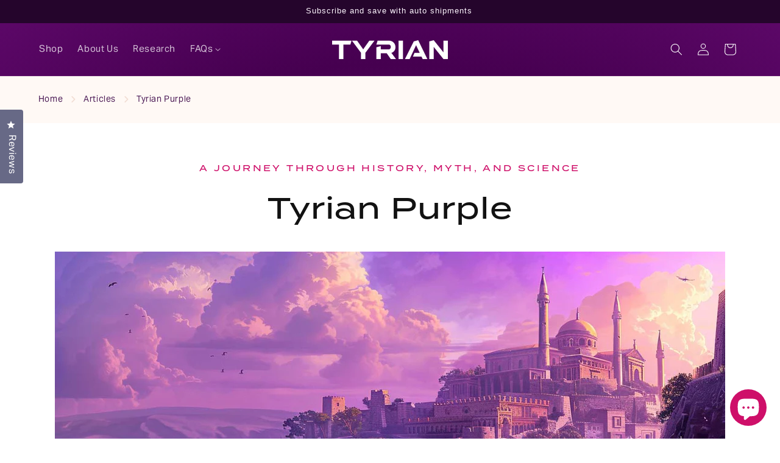

--- FILE ---
content_type: text/css
request_url: https://tyrianhealth.com/cdn/shop/t/2/assets/tyrian-styles.css?v=115407627527998640481766098900
body_size: 2857
content:
:root{--primary-100: #fcf5fd;--primary-200: #e9c8ed;--primary-300: #c79cd0;--primary-400: #a779b1;--primary-500: #82518c;--primary: #572c5f;--primary-700: #50205a;--primary-800: #370c3f;--primary-900: #25052c;--peach-100: #fff9f5;--peach-200: #f8eae3;--peach-300: #f2ded4;--peach-400: #eed0c1;--peach: #eecbb9;--peach-600: #caa896;--peach-700: #826556;--peach-800: #60473a;--peach-900: #271c15;--secondary-100: #fff3f9;--secondary-200: #f9e6ef;--secondary-300: #eda8c8;--secondary-400: #e066a0;--secondary: #ce0f69;--secondary-600: #b20e5b;--secondary-700: #7c073e;--secondary-800: #470323;--secondary-900: #0f0007;--grey-100: #f7f7f7;--grey-200: #e7ebec;--grey-300: #d2d5d7;--grey-400: #c3c6c7;--grey: #a6a9aa;--grey-600: #6d7678;--grey-700: #30393c;--grey-800: #152327;--grey-900: #010709;--text: #0f0007;--orange: #ed8b00;--yellow: #f3d03d;--green: #44be3e}*:focus-visible{outline:var(--secondary)}.ecom__form-field-required{color:var(--secondary);padding-left:4px}::selection{background:#f3d03d;color:var(--primary-900)}.list-menu__item{font-size:15px}.primary-bkg{background-color:var(--primary)}.banner__content h1,.banner__content h2{text-transform:uppercase;font-weight:700}h1,h2,h3,h4,h5,h6{font-family:termina,sans-serif!important}h2,h2.ecom__heading{font-size:clamp(24px,9vw,48px)!important}h2.totals__total{font-size:21px!important}h6,h6.ecom__heading{font-size:14px!important;line-height:1.2em;padding-top:8px;padding-bottom:8px}.tyrian-hero-title h1{font-size:clamp(28px,5.5vw,92px)!important}h1.tyrian-product-title{font-size:clamp(28px,5.5vw,72px)!important}h2 sup{font-size:10px!important}@media screen and (max-width: 768px){.tyrian-hero-title h1{font-size:9.25vw!important}}.primary-300{color:var(--primary-300)}p,ol,ul,div,input,textarea,label,.aktiv{font-family:aktiv-grotesk,sans-serif}a.button,button.cart__checkout-button,input.shopify-challenge__button{background-color:var(--primary);box-shadow:none!important;color:var(--primary-100)}button.cart__checkout-button:before,button.cart__checkout-button:after,a.button:before,a.button:after,input.shopify-challenge__button:before,input.shopify-challenge__button:after{box-shadow:none!important}a.button:hover,button.cart__checkout-button:hover{background-color:var(--primary-700);color:#fff}button,a.button,a.ecom__element--button,.cart__checkout-button button,input.shopify-challenge__button{font-family:termina,sans-serif!important;text-transform:uppercase!important;font-weight:700!important;font-size:14px!important;padding-left:48px!important;padding-right:48px!important;line-height:32px!important}a.button--tertiary svg path{fill:var(--primary-100)}button.quantity__button{color:var(--primary);padding-left:0!important;padding-right:0!important}.cart__checkout-button button{background-color:var(--primary)!important}input.quantity__input{color:var(--primary)!important}button:hover,.ecom__element--button:hover{text-decoration:none!important;border:0px solid transparent}.inverted button,.inverted a.ecom__element--button{border:3px solid var(--primary)!important;color:var(--primary-700)!important;background-color:#fff!important}.inverted button:hover,.inverted a.ecom__element--button:hover{color:var(--primary)!important;background-color:var(--primary-100)!important}button.ecom__form-button{border:none!important;height:48px}header.header,.header:not(.drawer-menu).page-width{max-width:unset;padding:20px 5%;width:100%}.localization-form__select span{font-size:1rem;font-weight:400}.header .localization-form .disclosure__list,.header .localization-form .disclosure__list .disclosure__item,.header .localization-form .disclosure__list .disclosure__link,.header .localization-form .disclosure__list button{background:#fff!important;color:#111!important}.header .localization-form .disclosure__link:hover,.header .localization-form .disclosure__list button:hover{background:#f2f2f2!important;color:#111!important}.header .localization-form .disclosure__list{border:1px solid rgba(0,0,0,.15)!important;box-shadow:0 8px 24px #0000001f!important;max-height:60vh!important;overflow:auto!important}header.header .country-filter__input{color:#000}header.header .country-filter__input::placeholder{color:#000}.menu-drawer__navigation{background-color:var(--primary-100)}.menu-drawer a.link,.menu-drawer__menu-item,.menu-drawer__menu-item--active{color:var(--secondary-900)}.menu-drawer__menu-item--active{background-color:var(--primary-200)}.menu-drawer__menu-item--active::hover{background-color:var(--primary-300)}.header__active-menu-item,details[open]>.header__menu-item{color:var(--primary-100);text-decoration:none;border-bottom:none!important}.header__menu-item{letter-spacing:.04em}.header__active-menu-item svg.icon{color:var(--primary-100)}.header__menu-item svg.icon-caret{position:relative;left:4px;top:0;height:.5rem!important}.header__active-menu-item:hover,.header__menu-item:hover span{color:var(--primary-100);text-decoration:none!important}.ecom-base__breadcrumbs--icon{color:var(--peach-300)!important}.core__group--item.ecom-accordion__item{border:none!important}footer.tyrian-site-footer{z-index:1!important}.shopify-section-group-ecom-tyrian-footer_footer{max-width:100%;overflow:hidden}.shopify-section-group-ecom-tyrian-footer_footer .ecom-html.text-content{width:100%}.tyrian-site-footer .ecom-menu_item a{text-decoration:none}.tyrian-site-footer .ecom-menu_item a:hover{text-decoration:underline}.tyrian-site-footer h3.ecom__heading{color:var(--primary-400)!important;font-size:12px!important;letter-spacing:2px;text-transform:uppercase}.tyrian-site-footer div.core__column--wrapper{padding:32px 5% 24px!important}.aronia-berries-science a{color:var(--peach-600)!important;text-decoration:none!important}.aronia-berries-science a:hover{color:var(--peach-700)!important;text-decoration:underline!important}#homepage-hero{min-height:100vh}@media screen and (max-width: 768px){.home-hero-subtitle h6{font-size:14px!important;letter-spacing:2px;max-width:18ch;margin:0 auto 16px}}.tguard-hero-cta,.tcore-hero-cta{will-change:transform;transition:all .5s ease-in-out}.tguard-hero-cta{margin-bottom:8px}.tguard-hero-cta .tguard-hero-desc,.tcore-hero-cta .tcore-hero-desc{transform:translate(0);transition:all .5s ease-in-out}.tguard-hero-cta h3,.tcore-hero-cta h3{font-weight:700!important;font-size:14px!important}@media screen and (max-width: 768px){.tguard-hero-cta h3,.tcore-hero-cta h3{text-align:left!important}}@media screen and (min-width: 768px){.tguard-hero-cta h3,.tcore-hero-cta h3{font-size:16px!important}}.tguard-hero-cta:hover,.tcore-hero-cta:hover{cursor:pointer}@media screen and (max-width: 768px){.header:not(.drawer-menu).page-width .header__search{display:none}.tyrian-hero-wrapper{background-size:cover!important}.homepage-hero .product-cta{display:flex;text-align:left}.tguard-hero-cta .core__row--columns,.tcore-hero-cta .core__row--columns{flex-direction:row;flex-wrap:nowrap}.tguard-hero-cta .core__column--wrapper,.tcore-hero-cta .core__column--wrapper{padding:0!important;margin:0}.tguard-hero-cta .core__row--columns .core__column--first{order:2;align-self:center}.tcore-hero-cta .core__row--columns .core__column--last{align-self:center}.tguard-hero-cta .text-content{text-align:left!important}.tguard-hero-cta .core__row--columns .core__column--last{order:1;width:40vw}.tcore-hero-cta .core__row--columns .core__column--first{width:40vw}.tguard-hero-cta picture,.tcore-hero-cta picture{max-width:132px!important;padding:16px;max-height:132px}.tcore-hero-cta .core__row--columns{flex-direction:row;flex-wrap:nowrap}.tguard-hero-cta,.tcore-hero-cta{padding:16px;background:#370c3f80;border-radius:16px}.tguard-hero-cta .text-content,.tcore-hero-cta .text-content{font-size:16px!important}}@media screen and (max-width: 1024px){.aronia-berries-science ul.ecom-iconlist--list{grid-template-columns:auto!important;gap:0!important}}@media screen and (max-width: 768px){.tyrian-supplements .core__column--wrapper,.tyrian-supplements>div.core__column--wrapper{padding:3%!important}.ancient-wisdom .core__row--full{flex-direction:column-reverse!important}}.tyrian-articles a.ecom-shopify__blog--post-link,.tyrian-articles a.ecom-shopify__blog--post-link-btn,.tyrian-articles .ecom-shopify__blog--post-link-wrapper span,.tyrian-articles .ecom-shopify__blog--post-title a{text-decoration:none!important;font-family:termina,sans-serif}.tyrian-articles a.ecom-shopify__blog--post-link:hover,.tyrian-articles a.ecom-shopify__blog--post-link-btn:hover{text-decoration:underline!important}table:not([class]){box-shadow:none}.tyrian-product .tyrian-product-vendor .table-title{display:none}.tyrian-product .ecom-product-single__selling-plan-fieldset{margin-inline-start:0;margin-inline-end:0;padding-block-start:0;padding-inline-start:0;padding-inline-end:0;padding-block-end:0;border-width:0}.ecom-extension-product-appstle-subscriptions{padding-left:0!important}.ecom-extension-product-appstle-subscriptions .appstle_subscription_wrapper{border-color:var(--grey-200)!important}.prepaidPlansDropdownWrapper,.appstle_subscription_wrapper_option+.payAsYouGoPlansDropdownWrapper{border-color:var(--grey-200)!important}.as-button--pause:hover{background-color:var(--grey-700)!important;color:#fff!important}@media screen and (max-width: 768px){.tyrian-product-images .core__column--wrapper,.tyrian-product-details .core__column--wrapper{padding:24px!important}}h2.product-count__text{font-size:16px!important}h2.totals__total{font-size:24px!important}.cart-count-bubble{background-color:var(--secondary)!important}.uni-text h6.ecom__heading ecom-db{font-size:13px!important}h6.secondary{color:var(--secondary);text-transform:uppercase;font-size:14px;letter-spacing:1px;font-weight:400;padding-bottom:.5em}.pdf-list a{color:var(--primary)!important;text-decoration:none!important}.pdf-list a:hover{text-decoration:underline!important;color:var(--primary)!important}.whitepaper .ecom__form-success{color:var(--primary-100)!important;margin:24px 0}.ecom-shopify__article__description-container h2{padding-top:1em;padding-bottom:.5em}.ecom-shopify__article__description-container h3{line-height:1.85em;padding-top:1em}h2#predictive-search-queries,h2#predictive-search-products,h2.facets__heading,h2.facet-filters__label label,h2.predictive-search-pages-desktop,h2.predictive-search__heading{font-size:18px!important}form#FacetFiltersForm h2,form#FacetFiltersForm label,form#FacetFiltersForm .facet-filters__field h2 label,form#FacetFiltersForm,form#FacetFiltersForm select{font-size:16px!important;line-height:1em!important;font-family:aktiv-grotesk,sans-serif!important;padding:0}.contact-page-sidebar a{color:#572c5f!important;text-decoration:none!important}.contact-page-sidebar a:hover{color:#50205a!important;text-decoration:underline!important}.tabs__navs--items{gap:10px;font-family:aktiv-grotesk,sans-serif}.deprecated-----tabs__navs--items h3{gap:10px;font-size:1rem!important;font-family:aktiv-grotesk,sans-serif!important;letter-spacing:.19em!important}.announcement-bar .slider-button--prev,.announcement-bar .slider-button--next{display:none!important}.shopify-section .multicolumn.background-primary .multicolumn-card{background:unset;background-color:#fffaf6}.wsg-proxy-container{padding-top:40px;padding-bottom:40px}.wsg-proxy-container .wsg-section-header h2{font-size:2.25rem!important;color:var(--primary)!important;padding-top:2rem;padding-bottom:2rem}.wsg-button-fix{font-family:termina,sans-serif!important;text-transform:uppercase!important;font-weight:700!important;font-size:14px!important;padding-left:48px!important;padding-right:48px!important;line-height:32px!important;background-color:var(--primary)!important}input.wsg-button-fix:hover{background-color:var(--primary-700)!important}input.wsg-button-fix,.wsg-proxy-container input:active{border:none!important}.is-empty .cart__warnings{padding-bottom:40px!important}#shopify-section-template--20050777047253__175995587789ee4fae{margin-top:0;padding-bottom:60px;background-color:var(--peach-100)}#shopify-section-template--20050777047253__image_with_text_mUhPMr{margin-top:0}.image-with-text__klaviyo .kl-private-reset-css-Xuajs1 h2 span{color:var(--primary-600)!important;text-align:left!important}@media screen and (min-width: 760px){.image-with-text__klaviyo .kl-private-reset-css-Xuajs1 h2,.image-with-text__klaviyo .kl-private-reset-css-Xuajs1 p{text-align:left!important}}.image-with-text__klaviyo .kl-private-reset-css-Xuajs1 p span{color:var(--grey-900)!important;line-height:1.2em;text-align:left!important}.klaviyo-form-UUvDeK form,.klaviyo-form-UUvDeK .kl-private-reset-css-Xuajs1,.klaviyo-form-UUvDeK .klaviyo_fieldset,.klaviyo-form-UUvDeK .klaviyo-form__fields{display:flex!important;flex-direction:column!important;align-items:stretch!important;justify-content:flex-start!important;width:100%!important;max-width:100%!important;gap:.55rem!important;margin:0!important;padding:0!important;box-sizing:border-box!important}.klaviyo-form-UUvDeK input[type=text],.klaviyo-form-UUvDeK input[type=email],.klaviyo-form-UUvDeK input[type=tel],.klaviyo-form-UUvDeK select,.klaviyo-form-UUvDeK textarea,.klaviyo-form-UUvDeK button,.klaviyo-form-UUvDeK [role=button]{width:100%!important;max-width:100%!important;margin:0!important;box-sizing:border-box!important}.klaviyo-form-UUvDeK input[type=text],.klaviyo-form-UUvDeK input[type=email]{padding:0 16px!important;height:36px!important;line-height:1rem!important;padding-top:.7rem!important;padding-bottom:.7rem!important;min-height:36px!important;border-width:1px!important;transition:none!important;box-sizing:border-box!important;font-size:16px!important;margin:0!important;outline:none!important}.klaviyo-form-UUvDeK input[type=text]:focus,.klaviyo-form-UUvDeK input[type=email]:focus,.klaviyo-form-UUvDeK input[type=text]:placeholder-shown,.klaviyo-form-UUvDeK input[type=email]:placeholder-shown{height:36px!important;padding-top:0!important;padding-bottom:0!important;border-width:1px!important;transition:none!important;outline:none!important}.klaviyo-form-UUvDeK button,.klaviyo-form-UUvDeK [type=submit],.klaviyo-form-UUvDeK .klaviyo_submit_button,.klaviyo-form-UUvDeK .klaviyo_submit_button_container button,.klaviyo-form-UUvDeK .kl-private-reset-css-Xuajs1 [role=button]{align-items:center!important;justify-content:center!important;width:auto!important;box-sizing:border-box!important;height:36px!important;min-height:36px!important;padding:0 20px!important;font-size:1rem!important;margin:0!important}.search-modal,.search-modal__content{color-scheme:light}.search-modal .field__label{color:var(--grey-600)}.search-modal__content{color:#111}.search-modal__content input[type=search],.search-modal__content .search__input,.search-modal__content .field__input{background-color:#fff!important;color:#111!important;caret-color:#111!important;-webkit-text-fill-color:#111!important}.search-modal__content input[type=search]::placeholder,.search-modal__content .search__input::placeholder,.search-modal__content .field__input::placeholder{color:#777!important;opacity:1}.search-modal__content .predictive-search,.search-modal__content predictive-search,.search-modal__content .predictive-search__results,.search-modal__content .predictive-search__result-group{background:#fff!important;color:#111!important;border:1px solid rgba(0,0,0,.12)}.search-modal__content .predictive-search *{color:inherit!important}.search-modal__content .predictive-search__item:hover,.search-modal__content .predictive-search__list-item:hover{background:#0000000a!important}.search-modal__close-button,.search-modal .modal__close-button,.search-modal__content .modal__close-button,.search-modal__content button[aria-label=Close]{color:#111!important;background:transparent!important}.search-modal__close-button svg,.search-modal .modal__close-button svg,.search-modal__content .modal__close-button svg{fill:currentColor!important;stroke:currentColor!important}.search-modal__close-button svg *,.search-modal .modal__close-button svg *,.search-modal__content .modal__close-button svg *{fill:currentColor!important;stroke:currentColor!important}.klaviyo-form-UUvDeK .kl-private-reset-css-Xuajs1>*{flex:1 1 100%!important;width:100%!important;min-width:0!important}.klaviyo-form-UUvDeK form{overflow:visible!important;max-height:none!important}.ecom-builder .klaviyo-form-UUvDeK .kl-private-reset-css-Xuajs1,.ecom-builder .klaviyo-form-UUvDeK form,.ecom-builder .klaviyo-form-UUvDeK .klaviyo_fieldset{display:flex!important;flex-direction:row!important;align-items:center!important;justify-content:center!important;gap:.75rem!important;width:100%!important;margin:0!important;padding:0!important}.ecom-builder .klaviyo-form-UUvDeK input[type=email],.ecom-builder .klaviyo-form-UUvDeK input[type=text]{flex:1 0 auto!important;min-width:0!important;margin:0!important;padding-left:16px!important}.ecom-builder .klaviyo-form-UUvDeK button,.ecom-builder .klaviyo-form-UUvDeK [role=button]{flex:0 0 auto!important;white-space:nowrap!important;margin:0!important}@media screen and (max-width: 1024px){.ecom-builder .klaviyo-form-UUvDeK .kl-private-reset-css-Xuajs1,.ecom-builder .klaviyo-form-UUvDeK form,.ecom-builder .klaviyo-form-UUvDeK .klaviyo_fieldset{flex-direction:column!important;align-items:stretch!important;justify-content:flex-start!important;gap:.75rem!important;margin:0!important;padding:0!important;display:flex!important;visibility:visible!important;opacity:1!important}.ecom-builder .klaviyo-form-UUvDeK input[type=email],.ecom-builder .klaviyo-form-UUvDeK input[type=text],.ecom-builder .klaviyo-form-UUvDeK button,.ecom-builder .klaviyo-form-UUvDeK [role=button]{width:100%!important;max-width:100%!important;margin:0!important}}.ecom-builder .klaviyo-form-UUvDeK form,.ecom-builder .klaviyo-form-UUvDeK .klaviyo_fieldset,.klaviyo-form-UUvDeK form,.klaviyo-form-UUvDeK .klaviyo_fieldset{min-height:0!important;height:auto!important}.page-join-the-waitlist #ecom-tyrian-footer .ecom-f01nvhqtn4a{display:none!important}
/*# sourceMappingURL=/cdn/shop/t/2/assets/tyrian-styles.css.map?v=115407627527998640481766098900 */


--- FILE ---
content_type: text/css
request_url: https://tyrianhealth.com/cdn/shop/t/2/assets/ecom-65fb5610929052c8e7071253.css?v=162942192819018374671711594572
body_size: 2658
content:
.ecom-column{position:relative}.ecom-column>.core__column--wrapper{align-items:flex-start;display:flex}.ecom-column:hover{z-index:1}.ecom-column__overlay .ecom-overlay{pointer-events:none}.ecom-column__overlay>.ecom-overlay,.ecom-column__overlay .ecom-video-background-youtube{position:absolute;top:0;right:0;bottom:0;left:0}@media only screen and (min-width: 768px){.ecom-column>.core__column--wrapper{height:100%}}.ecom-use-parallax{background:unset!important}.ecom-parallax-background{position:absolute;width:100%;height:100%;display:flex;overflow:hidden}.ecom-parallax-background img{object-fit:cover;width:100%;position:absolute;top:0;left:50%;transform:translate(-50%);pointer-events:none}.ecom-row{width:100%;position:relative}.ecom-video-background-youtube-wrapper{overflow:hidden}.ecom-section__overlay>.ecom-overlay,.ecom-section__overlay .ecom-video-background-youtube,.ecom-video-background-youtube-wrapper{position:absolute;top:0;left:0;bottom:0;right:0}.ecom-row:not(.ecom-section){float:left}.ecom-row.ecom-section{clear:both}.ecom-row:hover{z-index:1}.ecom-row>div.core__row--columns.core__row--full{max-width:100%}@media (min-aspect-ratio: 16/9){.ecom-section__overlay .ecom-video-background-youtube{height:300%;top:-100%}}@media (max-aspect-ratio: 16/9){.ecom-section__overlay .ecom-video-background-youtube{width:300%;left:-100%}}@supports not (aspect-ratio: 16 / 9){.ecom-video-background-youtube:before{display:block;content:"";width:100%;padding-top:56.25%}.ecom-video-background-youtube .ecom-video-background{position:absolute;top:0;right:0;bottom:0;left:0}.ecom-video-background{-o-object-fit:unset!important;object-fit:unset!important}}@media (max-width: 767px){.ecom-section__video-bg .ecom-video-background-youtube{display:none}}.el__heading--tooltip-wrapper{position:relative;display:inline-block}.el__heading--tooltip-wrapper svg{width:18px;cursor:pointer}.el__heading--tooltip-content{line-height:16px;max-width:200px;position:absolute;display:block;width:max-content;opacity:0;padding:5px;visibility:hidden;font-size:14px;background-color:#545454;color:#fff;border-radius:5px;transition:.5s ease all;z-index:999}.el__heading--tooltip-content.el__tooltip-tablet,.el__heading--tooltip-content.el__tooltip-mobile{display:none}.el__heading--tooltip-bottom{left:50%;transform:translate(-50%,10px)}.el__heading--tooltip-left{transform:translate(-20px,-50%);right:100%;top:50%}.el__heading--tooltip-top{left:50%;bottom:100%;transform:translate(-50%,-10px)}.el__heading--tooltip-right{top:50%;left:100%;transform:translate(20px,-50%)}.tooltip__arrow:before{position:absolute;content:"";width:8px;height:8px;background:inherit;z-index:-1}.tooltip__arrow.el__heading--tooltip-bottom:before{top:0;transform:translate(-50%,-50%) rotate(45deg);left:50%}.tooltip__arrow.el__heading--tooltip-top:before{transform:translate(-50%,50%) rotate(45deg);bottom:0%;left:50%}.tooltip__arrow.el__heading--tooltip-right:before{transform:translate(-50%,50%) rotate(45deg);bottom:50%;left:0%}.tooltip__arrow.el__heading--tooltip-left:before{transform:translate(50%,50%) rotate(45deg);bottom:50%;right:0%}.el__heading--tooltip-wrapper svg:hover~.el__heading--tooltip-bottom,.el__heading--tooltip-wrapper svg:hover~.el__heading--tooltip-top{opacity:1;visibility:visible;transform:translate(-50%)}.el__heading--tooltip-wrapper svg:hover~.el__heading--tooltip-left{opacity:1;visibility:visible;transform:translate(-15px,-50%)}.el__heading--tooltip-wrapper svg:hover~.el__heading--tooltip-right{opacity:1;visibility:visible;transform:translate(15px,-50%)}@media screen and (max-width: 1024px){.el__heading--tooltip-content.el__tooltip-desktop{display:none}.el__heading--tooltip-content.el__tooltip-tablet{display:block}}@media screen and (max-width: 768px){.el__heading--tooltip-content.el__tooltip-tablet{display:none}.el__heading--tooltip-content.el__tooltip-mobile{display:block}}.ecom-element-button.ecom-button-default{display:flex}a.ecom__element--button{display:inline-flex;align-items:center;text-decoration:none;text-align:center}.ecom__element--button-icon{display:inline-flex;color:inherit}.ecom__element--button-icon svg{width:24px;height:auto}.ecom-shopify__article--image-wrapper .ecom-image-default{position:relative}.ecom-shopify__article--image-wrapper .ecom-shopify__article-hero-portrait img,.ecom-shopify__article--image-wrapper .ecom-shopify__article-hero-square img{height:100%;object-fit:cover}.ecom-shopify__article-hero-image img{width:100%;height:100%}.ecom-base__breadcrumbs__list{align-items:center;display:flex;flex-wrap:wrap}.ecom-shopify__blog--post-informations{display:inline-flex;align-items:center;gap:5px}.ecom-shopify__blog--post-informations-icon{display:flex}.ecom-shopify__blog--post-informations-icon svg{width:16px;height:16px}.ecom-swiper-pagination-bullet:only-child{opacity:none}.ecom-flex-center,.ecom-swiper-navigation{display:flex;align-items:center}.ecom-swiper-navigation{justify-content:center}.ecom-shopify__blog--post-informations-author-avatar{width:50px}.ecom-swiper-navigation[data-navigator-type=combine]{justify-content:center}.ecom-shopify__blog--post-thumbnail{display:flex;position:relative;overflow:hidden}.ecom-shopify__blog--post-thumbnail img{object-fit:cover;display:block;max-width:100%;top:0;left:0;height:100%!important;width:100%}.ecom-shopify__blog--post-tags ul li{display:inline-flex}.ecom-shopify__blog--post-tags ul{display:flex;flex-wrap:wrap;gap:12px;margin:0;padding:0}.ecom-collection__pagination-navigation{list-style:none;display:flex;gap:10px;justify-content:center}.ecom-collection__pagination-navigation li a{color:inherit}.ecom-paginate-action{display:flex;gap:5px}.ecom-prev,.ecom-next,.ecom-prev span,.ecom-next span{display:flex}.ecom-paginate-action svg{width:24px;height:24px}.ecom-shopify__blog--post-link{text-decoration:none;width:100%;display:flex}.ecom-pagination-item{display:flex}a.ecom-pagination-item:not(.ecom-paginate-action){text-decoration:inherit}.ecom-paginate-action{text-decoration:none}.ecom-pagination-item.ecom-button-active{pointer-events:none}.ecom-swiper-controls:after{content:"";display:none}.ecom-shopify__blog-wrapper{display:flex;flex-direction:column}.ecom-shopify__blog-wrapper .ecom-shopify__blog-container{width:100%}.ecom-shopify__blog-wrapper .ecom-swiper-button-next:after,.ecom-shopify__blog-wrapper .ecom-swiper-button-prev:after{content:none}.ecom-shopify__blog-wrapper .ecom-swiper-navigation[data-navigator-type=combine] .ecom-swiper-button-next,.ecom-shopify__blog-wrapper .ecom-swiper-navigation[data-navigator-type=combine] .ecom-swiper-button-prev{position:static;margin:0}.ecom-shopify__blog-wrapper .ecom-swiper-button-next,.ecom-shopify__blog-wrapper .ecom-swiper-button-prev{border:0;background:transparent;width:auto;height:auto;padding:5px;color:#444}.ecom-swiper-navigation-position .ecom-swiper-button{position:var(--ecom-position)}.ecom-swiper-navigation-position{display:flex}.ecom-swiper-navigation-position button{margin:0}.ecom-shopify__blog-wrapper .ecom-swiper-pagination:not(.ecom-swiper-pagination-progressbar){position:relative;display:flex;flex-wrap:wrap;align-items:center}.ecom-swiper-container-horizontal>.ecom-swiper-pagination-bullets{width:auto}.ecom-shopify__blog--post-title{font-size:inherit}.ecom-shopify__blog--post-link img{object-fit:cover;max-width:100%;object-position:center center;transition:opacity .4s cubic-bezier(.25,.46,.45,.94)}.ecom-shopify__blog--post-group-4{flex-wrap:wrap}.ecom-shopify__blog--post-group-4>*{display:inline-flex;align-items:center}.ecom-swiper-pagination-bullet{opacity:1!important}.ecom-swiper-pagination-bullets.ecom-swiper-pagination{display:flex;width:100%}.ecom-shopify__blog--post-link h2{width:100%}.ecom-shopify__blog--post.ecom-shopify__blog-vertical{display:flex;gap:15px}@media (max-width: 767px){.ecom-shopify__blog--post.ecom-shopify__blog-vertical{flex-direction:column}.ecom-shopify__blog--post .ecom-shopify__blog--post-thumbnail--img{order:0!important}}.ecom-doing-load-blog .ecom-shopify__blog-container{display:none}.ecom-doing-load-blog .ecom-collection__product-loading{display:block}.ecom-shopify__article__description--paragraph{position:relative;overflow:hidden}.ecom-shopify__article__description--paragraph[style*=max-height]:after{content:"";position:absolute;left:0;right:0;bottom:0;height:150px;background:linear-gradient(#fff0,#fff)}.ecom-shopify__article__description-view-more-btn{border:none;background:transparent;cursor:pointer}.ecom-shopify__article--tags-item{display:inline-block;list-style:none}.ecom-core.ecom-5e30x0b3ugf{width:100%}@media screen and (max-width: 767px) and (min-width: 101px){.ecom-core.ecom-5e30x0b3ugf{width:100%}}html body .ecom-core.ecom-8zkk16ewcf3 .ecom-core.ecom-5e30x0b3ugf>div.core__column--wrapper{margin-left:0!important;padding-left:0!important}.ecom-core.ecom-08sce1wyvvkr .ecom-base__breadcrumbs{justify-content:flex-start;padding-right:5%;padding-left:5%}.ecom-core.ecom-08sce1wyvvkr .ecom-base__breadcrumbs__list a,.ecom-core.ecom-08sce1wyvvkr .ecom-base__breadcrumbs__list a a{font-size:var(--ecom-global-typography-66ZVPefv-font-size);text-decoration:var(--ecom-global-typography-66ZVPefv-text-decoration);letter-spacing:var(--ecom-global-typography-66ZVPefv-letter-spacing)}.ecom-core.ecom-08sce1wyvvkr .ecom-base__breadcrumbs__list a{color:var(--ecom-global-colors-s8Vpnp)}.ecom-core.ecom-08sce1wyvvkr .ecom-base__breadcrumbs--icon{color:var(--ecom-global-colors-primary);margin:5px 10px 0}.ecom-core.ecom-08sce1wyvvkr .ecom-base__breadcrumbs--icon svg{height:14px;width:14px}.ecom-core.ecom-08sce1wyvvkr{padding-bottom:0!important}.ecom-core.ecom-08sce1wyvvkr .tyrian-breadcrumbs a{color:red!important}.ecom-core.ecom-8zkk16ewcf3{background-color:var(--ecom-global-colors-JWC4Sh)}.ecom-core.ecom-8zkk16ewcf3{padding:0!important;margin:0!important}.ecom-core.ecom-8yr5qs7zr9w{width:100%}@media screen and (max-width: 767px) and (min-width: 101px){.ecom-core.ecom-8yr5qs7zr9w{width:100%}}.ecom-core.ecom-pw6x82tauve{margin-right:auto!important;margin-left:auto!important;width:unset;max-width:unset}.ecom-core.ecom-6cod9lme2it .ecom-shopify__article--title-text{text-align:center}.ecom-core.ecom-6cod9lme2it .ecom-shopify__article--title-text,.ecom-core.ecom-6cod9lme2it .ecom-shopify__article--title-text a{font-size:var(--ecom-global-typography-9opa0H-font-size);font-weight:var(--ecom-global-typography-9opa0H-font-weight);letter-spacing:var(--ecom-global-typography-9opa0H-letter-spacing);line-height:var(--ecom-global-typography-9opa0H-line-height)}.ecom-core.ecom-6cod9lme2it{padding-bottom:24px!important}.ecom-core.ecom-5kdgk0jqqww .element__heading .ecom__heading{text-align:center;margin-top:32px}.ecom-core.ecom-5kdgk0jqqww .element__heading .ecom__heading,.ecom-core.ecom-5kdgk0jqqww .element__heading .ecom__heading a{font-weight:500;text-transform:uppercase;letter-spacing:3.4px;font-size:14px;line-height:20px}.ecom-core.ecom-5kdgk0jqqww .element__heading .ecom__heading,.ecom-core.ecom-5kdgk0jqqww .element__heading .ecom__heading a{color:var(--ecom-global-colors-secondary)}@media screen and (max-width: 1024px) and (min-width: 768px){.ecom-core.ecom-5kdgk0jqqww .element__heading .ecom__heading{text-align:center}}@media screen and (max-width: 767px) and (min-width: 101px){.ecom-core.ecom-5kdgk0jqqww .element__heading .ecom__heading{text-align:center}.ecom-core.ecom-5kdgk0jqqww .element__heading .ecom__heading,.ecom-core.ecom-5kdgk0jqqww .element__heading .ecom__heading a{font-size:25px}}.ecom-core.ecom-5kdgk0jqqww{padding-bottom:0!important}.ecom-core.ecom-7icpbeo4gu{width:100%}@media screen and (max-width: 767px) and (min-width: 101px){.ecom-core.ecom-7icpbeo4gu{width:100%}}html body .ecom-core.ecom-buxajx97m6 .ecom-core.ecom-7icpbeo4gu>div.core__column--wrapper{padding-bottom:48px!important}.ecom-core.ecom-4d02r5eqklc .ecom-shopify__article--tags-items{flex-direction:row;column-gap:10px;row-gap:30px}.ecom-core.ecom-4d02r5eqklc .ecom-shopify__article--tags-wrapper{align-items:flex-start}.ecom-core.ecom-4d02r5eqklc .ecom-shopify__article--tags-item a{font-weight:var(--ecom-global-typography-V50xt8s3-font-weight);text-transform:var(--ecom-global-typography-V50xt8s3-text-transform);letter-spacing:var(--ecom-global-typography-V50xt8s3-letter-spacing);line-height:var(--ecom-global-typography-V50xt8s3-line-height);text-decoration:var(--ecom-global-typography-V50xt8s3-text-decoration);font-size:var(--ecom-global-typography-V50xt8s3-font-size);color:var(--ecom-global-colors-primary);background-color:var(--ecom-global-colors-iuZWhC);border-style:none;border-radius:3px;padding:8px 16px;margin-top:16px;margin-bottom:16px}.ecom-core.ecom-4d02r5eqklc .ecom-shopify__article--tags-item a:hover{color:var(--ecom-global-colors-s8Vpnp);background-color:var(--ecom-global-colors-CcyCXV)}.ecom-core.ecom-4d02r5eqklc{margin-top:0!important;margin-bottom:24px!important;padding-bottom:15px!important}.ecom-core.ecom-3mfcy7nol27 .element__heading .ecom__heading{text-align:left}.ecom-core.ecom-3mfcy7nol27 .element__heading .ecom__heading,.ecom-core.ecom-3mfcy7nol27 .element__heading .ecom__heading a{font-weight:var(--ecom-global-typography-V50xt8s3-font-weight);text-transform:var(--ecom-global-typography-V50xt8s3-text-transform);letter-spacing:var(--ecom-global-typography-V50xt8s3-letter-spacing);line-height:var(--ecom-global-typography-V50xt8s3-line-height);text-decoration:var(--ecom-global-typography-V50xt8s3-text-decoration);font-size:var(--ecom-global-typography-V50xt8s3-font-size)}.ecom-core.ecom-3mfcy7nol27 .element__heading .ecom__heading,.ecom-core.ecom-3mfcy7nol27 .element__heading .ecom__heading a{color:var(--ecom-global-colors-w5ODEk)}@media screen and (max-width: 1024px) and (min-width: 768px){.ecom-core.ecom-3mfcy7nol27 .element__heading .ecom__heading{text-align:left}}@media screen and (max-width: 767px) and (min-width: 101px){.ecom-core.ecom-3mfcy7nol27 .element__heading .ecom__heading{text-align:center}.ecom-core.ecom-3mfcy7nol27 .element__heading .ecom__heading,.ecom-core.ecom-3mfcy7nol27 .element__heading .ecom__heading a{font-size:25px}}.ecom-core.ecom-3mfcy7nol27{margin-top:48px!important;padding-bottom:16px!important}.ecom-core.ecom-ji3iellgkk .ecom-shopify__article__description-container{text-align:left;color:var(--ecom-global-colors-8vaKse)}.ecom-core.ecom-ji3iellgkk .ecom-shopify__article__description-container,.ecom-core.ecom-ji3iellgkk .ecom-shopify__article__description-container a{line-height:var(--ecom-global-typography-text-line-height);letter-spacing:var(--ecom-global-typography-text-letter-spacing)}.ecom-core.ecom-buxajx97m6>div.core__row--columns{max-width:960px}@keyframes shake{0%,to{-webkit-transform:translate3d(0,0,0);transform:translateZ(0)}10%,30%,50%,70%,90%{-webkit-transform:translate3d(-10px,0,0);transform:translate3d(-10px,0,0)}20%,40%,60%,80%{-webkit-transform:translate3d(10px,0,0);transform:translate3d(10px,0,0)}}.ecom-core.ecom-yujlr04afh{width:100%}@media screen and (max-width: 767px) and (min-width: 101px){.ecom-core.ecom-yujlr04afh{width:100%}}.ecom-core.ecom-yujlr04afh>.core__column--wrapper{background-color:var(--ecom-global-colors-JWC4Sh)}html body .ecom-core.ecom-6mx6zndlge3 .ecom-core.ecom-yujlr04afh>div.core__column--wrapper{padding-top:48px!important;padding-bottom:48px!important}.ecom-core.ecom-kvjf5b9btc .ecom-button-default{justify-content:flex-start}.ecom-core.ecom-kvjf5b9btc .ecom__element--button{transition-duration:.4s}.ecom-core.ecom-kvjf5b9btc .ecom__element--button.animated{animation-name:shake;animation-duration:.75s}.ecom-core.ecom-kvjf5b9btc{padding-bottom:0!important}.ecom-core.ecom-w0mogvpqvu .ecom-shopify__blog--posts.ecom-grid{grid-template-columns:repeat(3,1fr);gap:24px}.ecom-core.ecom-w0mogvpqvu .ecom-swiper-navigation{justify-content:flex-start;align-items:flex-start}@media screen and (max-width: 1024px) and (min-width: 768px){.ecom-core.ecom-w0mogvpqvu .ecom-shopify__blog--posts.ecom-grid{grid-template-columns:repeat(2,1fr)}}@media screen and (max-width: 767px) and (min-width: 101px){.ecom-core.ecom-w0mogvpqvu .ecom-shopify__blog--posts.ecom-grid{grid-template-columns:repeat(1,1fr)}}.ecom-core.ecom-w0mogvpqvu .ecom-image-align{justify-content:center;margin-bottom:24px}.ecom-core.ecom-w0mogvpqvu .ecom-image-default{width:100%!important;max-width:100%!important}.ecom-core.ecom-w0mogvpqvu .ecom-shopify__blog--post-thumbnail--img .ecom-image-default img,.ecom-core.ecom-w0mogvpqvu .ecom-shopify__blog--post-thumbnail--img .ecom-image-default picture{height:240px!important}.ecom-core.ecom-w0mogvpqvu .ecom-shopify__blog--post-thumbnail--img .ecom-image-default img{object-fit:cover}.ecom-core.ecom-w0mogvpqvu .ecom-shopify__blog--post-thumbnail--img .ecom-image-default,.ecom-core.ecom-w0mogvpqvu .ecom-shopify__blog--post-thumbnail--img .ecom-image-default .ecom-image-default{opacity:1}.ecom-core.ecom-w0mogvpqvu .ecom-shopify__blog--post-thumbnail--img .ecom-image-default,.ecom-core.ecom-w0mogvpqvu .ecom-shopify__blog--post-thumbnail--img .ecom-image-default .ecom-image-default,.ecom-core.ecom-w0mogvpqvu .ecom-shopify__blog--post-thumbnail--img .ecom-image-default>picture,.ecom-core.ecom-w0mogvpqvu .ecom-shopify__blog--post-thumbnail--img .ecom-image-default>img{border-radius:3px;overflow:hidden}.ecom-core.ecom-w0mogvpqvu .ecom-shopify__blog--post-thumbnail--img .ecom-image-default:hover,.ecom-core.ecom-w0mogvpqvu .ecom-shopify__blog--post-thumbnail--img .ecom-image-default:hover .ecom-image-default{opacity:1}.ecom-core.ecom-w0mogvpqvu .ecom-shopify__blog--post-thumbnail--img .ecom-image-default:hover{transform:scale(1.1)}.ecom-core.ecom-w0mogvpqvu .ecom-shopify__blog--post-thumbnail--img .ecom-image-default{transition:all .4s ease}.ecom-core.ecom-w0mogvpqvu .ecom-shopify__blog--post-link:not(.ecom-image-default)>.ecom-shopify__blog--post-title{text-align:left;color:var(--ecom-global-colors-primary);margin:0 0 15px;padding:0}.ecom-core.ecom-w0mogvpqvu .ecom-shopify__blog--post-link:not(.ecom-image-default)>.ecom-shopify__blog--post-title,.ecom-core.ecom-w0mogvpqvu .ecom-shopify__blog--post-link:not(.ecom-image-default)>.ecom-shopify__blog--post-title a{font-size:var(--ecom-global-typography-e0eliO-font-size);font-weight:var(--ecom-global-typography-e0eliO-font-weight);letter-spacing:var(--ecom-global-typography-e0eliO-letter-spacing)}.ecom-core.ecom-w0mogvpqvu .ecom-shopify__blog--post-link:not(.ecom-image-default)>.ecom-shopify__blog--post-title:hover{color:#000}.ecom-core.ecom-w0mogvpqvu .ecom-shopify__blog--post-excerpt{text-align:left;color:var(--ecom-global-colors-QilXA8);margin:0 0 15px;padding:0}.ecom-core.ecom-w0mogvpqvu .ecom-shopify__blog--post-excerpt,.ecom-core.ecom-w0mogvpqvu .ecom-shopify__blog--post-excerpt a{line-height:1.5em;font-size:14px}.ecom-core.ecom-w0mogvpqvu .ecom-shopify__blog--post-link-btn svg{height:16px;width:16px}.ecom-core.ecom-w0mogvpqvu .ecom-shopify__blog--post-link-btn{gap:10px;justify-content:flex-start;font-weight:500;text-transform:uppercase;letter-spacing:3.4px;font-size:14px;line-height:20px;text-decoration:underline;color:var(--ecom-global-colors-primary);margin-top:0}.ecom-core.ecom-w0mogvpqvu .ecom-shopify__blog--post-link-btn:hover{color:var(--ecom-global-colors-s8Vpnp)}.ecom-core.ecom-w0mogvpqvu .ecom-shopify__blog-wrapper .ecom-swiper-button-prev svg,.ecom-core.ecom-w0mogvpqvu .ecom-shopify__blog-wrapper .ecom-swiper-button-next svg{height:30px;width:30px;transform:rotate(0)}.ecom-core.ecom-w0mogvpqvu .ecom-shopify__blog-wrapper .ecom-swiper-button-prev,.ecom-core.ecom-w0mogvpqvu .ecom-shopify__blog-wrapper .ecom-swiper-button-next{color:#000;background-color:#fff;border-style:solid;border-width:1px;border-color:#000}.ecom-core.ecom-w0mogvpqvu .ecom-shopify__blog-wrapper .ecom-swiper-button-prev:hover,.ecom-core.ecom-w0mogvpqvu .ecom-shopify__blog-wrapper .ecom-swiper-button-next:hover{color:#fff;background-color:#000;border-style:solid;border-width:1px;border-color:#000;transition:all .4s ease}.ecom-core.ecom-w0mogvpqvu .ecom-shopify__blog-wrapper .ecom-swiper-pagination-bullet{width:6px;min-width:6px;height:6px;background-color:#eee}.ecom-core.ecom-w0mogvpqvu .ecom-shopify__blog-wrapper .ecom-swiper-pagination-bullet:hover{background-color:#333}.ecom-core.ecom-w0mogvpqvu .ecom-shopify__blog-wrapper .ecom-swiper-pagination-bullet.ecom-swiper-pagination-bullet-active{background-color:#000}.ecom-core.ecom-w0mogvpqvu .ecom-shopify__blog-wrapper .ecom-swiper-pagination .ecom-swiper-pagination-bullet{margin:25px 6px 6px;padding:5px}.ecom-core.ecom-w0mogvpqvu{margin-bottom:40px!important}.ecom-core.ecom-e8uqxtemrwo .element__heading .ecom__heading{text-align:left}.ecom-core.ecom-e8uqxtemrwo .element__heading .ecom__heading,.ecom-core.ecom-e8uqxtemrwo .element__heading .ecom__heading a{line-height:var(--ecom-global-typography-a0StjO-line-height);font-size:var(--ecom-global-typography-a0StjO-font-size);text-decoration:var(--ecom-global-typography-a0StjO-text-decoration)}@media screen and (max-width: 1024px) and (min-width: 768px){.ecom-core.ecom-e8uqxtemrwo .element__heading .ecom__heading{text-align:left}}@media screen and (max-width: 767px) and (min-width: 101px){.ecom-core.ecom-e8uqxtemrwo .element__heading .ecom__heading{text-align:center}.ecom-core.ecom-e8uqxtemrwo .element__heading .ecom__heading,.ecom-core.ecom-e8uqxtemrwo .element__heading .ecom__heading a{font-size:25px}}.ecom-core.ecom-e8uqxtemrwo{padding-bottom:0!important}.ecom-core.ecom-6mx6zndlge3>.core__row--columns>.ecom-column>.core__column--wrapper{padding:inherit}.ecom-core.ecom-6mx6zndlge3>.core__row--columns>.ecom-column>div.core__column--wrapper{padding:5%}
/*# sourceMappingURL=/cdn/shop/t/2/assets/ecom-65fb5610929052c8e7071253.css.map?v=162942192819018374671711594572 */


--- FILE ---
content_type: text/css
request_url: https://tyrianhealth.com/cdn/shop/t/2/assets/ecom-65f3a6993094f6f48a0d75e8.css?v=97491299482273218801759962265
body_size: 3890
content:
.ecom-column{position:relative}.ecom-column>.core__column--wrapper{align-items:flex-start;display:flex}.ecom-column__overlay .ecom-overlay{pointer-events:none}.ecom-column__overlay>.ecom-overlay,.ecom-column__overlay .ecom-video-background-youtube{position:absolute;top:0;right:0;bottom:0;left:0}@media only screen and (min-width: 768px){.ecom-column>.core__column--wrapper{height:100%}}.ecom-grid-item .ecom-row>.core__row--columns{height:100%}.ecom-use-parallax{background:unset!important}.ecom-parallax-background{position:absolute;width:100%;height:100%;display:flex;overflow:hidden}.ecom-parallax-background img{object-fit:cover;width:100%;position:absolute;top:0;left:50%;transform:translate(-50%);pointer-events:none}.ecom-row{width:100%;position:relative}.ecom-video-background-youtube-wrapper{overflow:hidden}.ecom-section__overlay>.ecom-overlay,.ecom-section__overlay .ecom-video-background-youtube,.ecom-video-background-youtube-wrapper{position:absolute;top:0;left:0;bottom:0;right:0}.ecom-row.ecom-section{clear:both}.ecom-row:hover{z-index:1}.ecom-row>div.core__row--columns.core__row--full{max-width:100%}@media (min-aspect-ratio: 16/9){.ecom-section__overlay .ecom-video-background-youtube{height:300%;top:-100%}}@media (max-aspect-ratio: 16/9){.ecom-section__overlay .ecom-video-background-youtube{width:300%;left:-100%}}@supports not (aspect-ratio: 16 / 9){.ecom-video-background-youtube:before{display:block;content:"";width:100%;padding-top:56.25%}.ecom-video-background-youtube .ecom-video-background{position:absolute;top:0;right:0;bottom:0;left:0}.ecom-video-background{-o-object-fit:unset!important;object-fit:unset!important}}@media (max-width: 767px){.ecom-section__video-bg .ecom-video-background-youtube{display:none}}.ecom-base-image .ecom-container-image{width:100%;height:100%!important}.image-resize{width:auto!important;max-width:100%!important}.ecom-base-image .ecom-container-image.resize .ecom-image-content-position.ecom-image-default picture{height:var(--height-resize)!important;width:var(--width-resize)!important}.ecom-base-image .ecom-container-image.resize .ecom-image-content-position.ecom-image-default .ecom-image-picture img{width:100%!important;height:100%!important}.ecom-container-image.resize .ecom-image-content-position.ecom-image-default.ecom-base-image-container-overlay{width:var(--width-resize)!important;user-select:none;-ms-user-select:none;-webkit-user-select:none}.ecom-container-image.resize .ecom-image-picture *{pointer-events:none}.ecom-base-image.ecom-overlay>.ecom-overlay-text{text-align:center}.ecom-image-align{display:flex}.ecom-image-picture-link,.ecom-image-picture{overflow:hidden;width:100%;height:100%}.ecom-base-image .ecom-image-picture img{min-height:1px;object-position:var(--object-position)}.ecom-base-image picture{overflow:hidden;flex:1 1 auto;min-height:1px}.ecom-base-image picture img{display:block;max-width:100%;height:auto;width:100%}.ecom-base-image figure{display:flex}.ecom-container-image{display:flex;flex-direction:column;width:100%}.ecom-image-picture-link,.ecom-image-content-position{position:relative}.ecom-base-image.ecom-overlay{position:absolute;z-index:1;opacity:.5;display:flex;align-items:center;justify-content:center;top:0;left:0;right:0;bottom:0}.ecom-image__caption{width:100%}.ecom-base-image .ecom-image-picture,.ecom-base-image .ecom-image-picture img{width:100%;max-width:100%}.ecom-base-image .ecom-base-image-container-overlay:hover>.ecom-overlay{background-color:#1118274d}.ecom-base-image.image-highlight:after{content:"";position:fixed;top:0;right:0;bottom:0;left:0;background:#000000bf;z-index:999;opacity:1;pointer-events:none}.ecom-base-image.image-highlight .ecom-container-image{z-index:1000}.ecom-grid-item .ecom-base-image figure,.ecom-grid-item .ecom-base-image figure .ecom-image-content-position,.ecom-grid-item .ecom-base-image figure .ecom-image-content-position img{height:100%;width:100%;max-width:100%}.ecom-base-image-mask .ecom-image-mask{width:100%}@media (max-width: 1024px){.ecom-base-image .ecom-image-picture img{object-position:var(--object-position-tablet)}}@media (max-width: 767px){.ecom-base-image .ecom-image-picture img{object-position:var(--object-position-mobile)}}.el__heading--tooltip-wrapper{position:relative;display:inline-block}.el__heading--tooltip-wrapper svg{width:18px;cursor:pointer}.el__heading--tooltip-content{line-height:16px;max-width:200px;position:absolute;display:block;width:max-content;opacity:0;padding:5px;visibility:hidden;font-size:14px;background-color:#545454;color:#fff;border-radius:5px;transition:.5s ease all;z-index:999}.el__heading--tooltip-content.el__tooltip-tablet,.el__heading--tooltip-content.el__tooltip-mobile{display:none}.el__heading--tooltip-bottom{left:50%;transform:translate(-50%,10px)}.el__heading--tooltip-left{transform:translate(-20px,-50%);right:100%;top:50%}.el__heading--tooltip-top{left:50%;bottom:100%;transform:translate(-50%,-10px)}.el__heading--tooltip-right{top:50%;left:100%;transform:translate(20px,-50%)}.tooltip__arrow:before{position:absolute;content:"";width:8px;height:8px;background:inherit;z-index:-1}.tooltip__arrow.el__heading--tooltip-bottom:before{top:0;transform:translate(-50%,-50%) rotate(45deg);left:50%}.tooltip__arrow.el__heading--tooltip-top:before{transform:translate(-50%,50%) rotate(45deg);bottom:0%;left:50%}.tooltip__arrow.el__heading--tooltip-right:before{transform:translate(-50%,50%) rotate(45deg);bottom:50%;left:0%}.tooltip__arrow.el__heading--tooltip-left:before{transform:translate(50%,50%) rotate(45deg);bottom:50%;right:0%}.el__heading--tooltip-wrapper svg:hover~.el__heading--tooltip-bottom,.el__heading--tooltip-wrapper svg:hover~.el__heading--tooltip-top{opacity:1;visibility:visible;transform:translate(-50%)}.el__heading--tooltip-wrapper svg:hover~.el__heading--tooltip-left{opacity:1;visibility:visible;transform:translate(-15px,-50%)}.el__heading--tooltip-wrapper svg:hover~.el__heading--tooltip-right{opacity:1;visibility:visible;transform:translate(15px,-50%)}.ecom-type-hollow .ecom__heading{text-shadow:var(--stroke)!important;background:transparent!important;-webkit-background-clip:unset!important;-webkit-text-fill-color:unset!important}.ecom-type-text_3d .ecom__heading{text-shadow:var(--text_3d)!important}.ecom-type-gradient .ecom__heading{animation:var(--animation)}@media screen and (max-width: 1024px){.el__heading--tooltip-content.el__tooltip-desktop{display:none}.el__heading--tooltip-content.el__tooltip-tablet{display:block}}@media screen and (max-width: 767px){.el__heading--tooltip-content.el__tooltip-tablet{display:none}.el__heading--tooltip-content.el__tooltip-mobile{display:block}}.ecom__text--dropcap:first-letter{font-size:40px;color:#2bcf19;display:inline-flex;border-style:solid;border-width:1px;border-color:transparent;float:left;line-height:1}.ecom__text--dropcap.has-drop-cap-view-default:first-letter{border:none}body[ecom-loaded] .ecom-sections .element__text a{cursor:auto}.text-content.ecom-html{overflow:hidden;position:relative}.ecom-text--is-mark:after{position:absolute;content:"";left:0;right:0;bottom:0;height:150px;background:linear-gradient(#fff0,#fff);pointer-events:none}.ecom-text_view-more-btn,.ecom-text_view-less-btn{display:flex;background:none;outline:none;border:none;align-items:center}.ecom__element--button-icon{display:flex;align-items:center}.ecom-text_view-more-btn svg,.ecom-text_view-less-btn svg{width:16px;color:#fff}sub,sup{position:relative;font-size:75%;line-height:0;vertical-align:baseline}sup{top:-.5em}sub{bottom:-.25em}.ecom-type-hollow .text-content{text-shadow:var(--stroke)!important;background:transparent!important;-webkit-background-clip:unset!important;-webkit-text-fill-color:unset!important}.ecom-type-text_3d .text-content{text-shadow:var(--text_3d)!important}.ecom-type-gradient .text-content{animation:var(--animation)}@keyframes gradientMove{0%{background-position:100% 100%}to{background-position:0% 0%}}.element__social{display:flex;flex-wrap:wrap}.element__social-wrapper .element__social{height:fit-content}.ecom__element-social{display:flex;width:auto;border-radius:4px;border-width:0px;border-style:solid}.ecom__element-social .element-social-link{display:flex;align-items:center;text-decoration:none;width:100%;justify-content:center}.icon-border .element-social-link{justify-content:flex-start}.element-social-link.left{flex-direction:row}.element-social-link.right{flex-direction:row-reverse}.element-social-link span{display:inline-flex}.ecom-social-icon{display:inline-flex;color:#fff;padding:10px;border:0;border-style:solid;border-color:#fff;height:100%}.ecom-social-icon svg{width:24px;height:auto;fill:currentColor}.element-social-label{flex:1;justify-content:center;text-align:center;padding:7px 10px;color:#fff}.ecom__element-social.facebook{border-color:#3b5998;background-color:#3b5998}.ecom__element-social.twitter{border-color:#000;background-color:#000}.ecom__element-social.linkedIn{border-color:#0077b5;background-color:#0077b5}.ecom__element-social.pinterest{border-color:#bd081c;background-color:#bd081c}.ecom__element-social.reddit{border-color:#ff4500;background-color:#ff4500}.ecom__element-social.vk{border-color:#45668e;background-color:#45668e}.ecom__element-social.ok{border-color:#f4731c;background-color:#f4731c}.ecom__element-social.tumblr{border-color:#476475;background-color:#476475}.ecom__element-social.digg{border-color:#005be2;background-color:#005be2}.ecom__element-social.skype{border-color:#00aff0;background-color:#00aff0}.ecom__element-social.stumbleUpon{border-color:#eb4924;background-color:#eb4924}.ecom__element-social.mix{border-color:#f3782b;background-color:#f3782b}.ecom__element-social.telegram{border-color:#2ca5e0;background-color:#2ca5e0}.ecom__element-social.pocket{border-color:#ef3f56;background-color:#ef3f56}.ecom__element-social.xing{border-color:#026466;background-color:#026466}.ecom__element-social.whatsApp{border-color:#25d366;background-color:#25d366}.ecom__element-social.email{border-color:#ea4335;background-color:#ea4335}.ecom__element-social.custom{border-color:#059669;background-color:#059669}.element__social-wrapper.ecom-ingrid-full-height{display:flex}.ecom-element.ecom-shopify.ecom-shopify__menu-container .ecom-shopify__menu-list--mobile--wrapper{display:none;position:fixed;z-index:100;left:0;top:0;width:100%;height:100%;background:#74777999}.ecom-shopify__menu-list--mobile--wrapper .ecom-shopify__menu-list--mobile{position:fixed;width:350px;max-width:90%;padding:40px 20px;background:#fff;top:0;bottom:0;left:0;z-index:100;-webkit-animation-name:ecom-animation-menu__left-to-right;animation-name:ecom-animation-menu__left-to-right;-webkit-animation-duration:.3s;animation-duration:.3s;-webkit-animation-fill-mode:both;animation-fill-mode:both;transition:all .3s linear}@keyframes ecom-animation-menu__left-to-right{0%{opacity:0;transform:translate(-100%)}to{opacity:1;transform:translate(0)}}.ecom-element.ecom-shopify.ecom-shopify__menu-container .ecom-shopify__menu-list[data-menu-layout=horizontal]{display:flex;flex-flow:wrap;align-content:center;justify-content:center;align-items:center;list-style:none;position:relative}.ecom-shopify__menu-container .ecom-shopify__menu-list[data-menu-layout=horizontal] .ecom-shopify__menu-item{position:relative;display:block}.ecom-shopify__menu-list[data-menu-layout=horizontal] .ecom-shopify__menu-item--has-children:hover>ul.ecom-shopify__menu-sub-menu{opacity:1;z-index:9;visibility:visible;transform:translate(-50%)}.ecom-shopify__menu-list[data-menu-layout=horizontal] .ecom-shopify__menu-item--has-children:hover .ecom-menu_item .ecom-element--menu_icon .ecom-element--menu_icon--active{display:flex}.ecom-shopify__menu-list[data-menu-layout=horizontal] .ecom-shopify__menu-item--has-children:hover .ecom-menu_item .ecom-element--menu_icon .ecom-element--menu_icon--normal{display:none}.ecom-shopify__menu-list[data-menu-layout=horizontal] .ecom-shopify__menu-item ul.ecom-shopify__menu-sub-menu{display:flex;flex-direction:column;opacity:0;visibility:hidden;position:absolute;list-style:none;transform:translate(-50%,10px);transition:.5s ease all;left:50%;background-color:#fff;border:1px solid #eee;width:max-content}.ecom-shopify__menu-container .ecom-shopify__menu-list[data-menu-layout=horizontal] .ecom-shopify__menu-sub-menu .ecom-element--menu_icon{display:none}.ecom-shopify__menu-container .ecom-shopify__menu-list[data-menu-layout=horizontal] .ecom-shopify__menu-sub-menu .ecom-menu_item.ecom-items{padding:10px}.ecom-shopify__menu-container .ecom-shopify__menu-list[data-menu-layout=horizontal] .ecom-shopify__menu-child-link-item--has-children .ecom-element--menu_title:first-child{margin-bottom:10px;position:relative;font-weight:500;text-transform:uppercase;pointer-events:none;cursor:inherit}.ecom-shopify__menu-container .ecom-shopify__menu-list[data-menu-layout=horizontal] .ecom-shopify__menu-child-link-item--has-children .ecom-element--menu_title:first-child:before{content:"";position:absolute;width:30px;height:1px;background-color:#0000004d;bottom:0;left:10px}.ecom-shopify__menu-container .ecom-shopify__menu-list[data-menu-layout=vertical] ul.ecom-shopify__menu-sub-menu,.ecom-shopify__menu-container .ecom-shopify__menu-list--mobile ul.ecom-shopify__menu-sub-menu{max-height:0;overflow:hidden;margin-left:8px;transition:.25s ease all}.ecom-shopify__menu-list .ecom-shopify__menu-item .ecom-menu_item .ecom-element--menu_title,.ecom-shopify__menu-list--mobile .ecom-shopify__menu-item .ecom-menu_item .ecom-element--menu_title{display:flex}.ecom-shopify__menu-list,.ecom-shopify__menu-list--mobile{list-style:none}.ecom-menu_item:not(.ecom-menu_item.ecom-item-active) .ecom-element--menu_icon .ecom-element--menu_icon--normal{display:flex}.ecom-menu_item:not(.ecom-menu_item.ecom-item-active) .ecom-element--menu_icon .ecom-element--menu_icon--active{display:none}.ecom-menu_item.ecom-item-active .ecom-element--menu_icon .ecom-element--menu_icon--normal{display:none}.ecom-menu_item.ecom-item-active .ecom-element--menu_icon .ecom-element--menu_icon--active{display:flex}.ecom-element--menu_icon{display:flex;align-items:center}.ecom-element--menu_icon--normal svg,.ecom-element--menu_icon--active svg{height:12px;width:12px;display:flex}.ecom-menu__icon-humber{visibility:hidden;opacity:0;position:relative;top:0;left:0;display:none;cursor:pointer}.ecom-menu__icon-humber svg{width:30px;height:30px}.ecom-menu-collapse-close--mobile{display:none;position:absolute;right:10px;top:10px;width:20px;height:20px;cursor:pointer;z-index:100}.ecom-menu__icon-humber--wrapper{display:flex}@media screen and (max-width: 1024px){.ecom-element.ecom-shopify.ecom-shopify__menu-container .ecom-shopify__menu-list--mobile.ecom-show{display:block;transform:translate(0);visibility:visible;opacity:1}.ecom-menu-collapse-close--mobile{display:flex}.ecom-menu__icon-humber{display:flex;visibility:visible;opacity:1}.ecom-element.ecom-shopify.ecom-shopify__menu-container .ecom-shopify__menu-list--mobile--wrapper~.ecom-shopify__menu-list--wrapper{display:none!important}}.ecom-klaviyo-skelaton__body{height:30px;width:80%;border:12px solid #ddd}.ecom-klaviyo-skelaton__sidebar{width:20%;height:30px;border:12px solid #4f6174}.ecom-core.ecom-oro7pt1xd2f{width:100%}.ecom-core.ecom-oro7pt1xd2f>div.core__column--wrapper>div.core__blocks>div.core__blocks--body{align-content:center}.ecom-core.ecom-oro7pt1xd2f>div.core__column--wrapper>div.core__blocks>.core__blocks--body{justify-content:left}@media screen and (max-width: 767px) and (min-width: 101px){.ecom-core.ecom-oro7pt1xd2f{width:100%}}html body .ecom-core.ecom-oro7pt1xd2f>div.core__column--wrapper{padding:0!important}@media screen and (max-width: 767px) and (min-width: 101px){html body .ecom-core.ecom-oro7pt1xd2f>div.core__column--wrapper{padding:40px 0!important}}.ecom-core.ecom-ewny1rrktnt>div.core__row--columns>.ecom-core.ecom-column>.core__column--wrapper>div.core__blocks>div.core__blocks--body{align-items:center}.ecom-core.ecom-ewny1rrktnt{padding:0%!important}@media screen and (max-width: 767px) and (min-width: 101px){.ecom-core.ecom-ewny1rrktnt{padding-right:10%!important;padding-left:10%!important}}.ecom-core.ecom-b1lgm902aoa{width:62.8%}.ecom-core.ecom-b1lgm902aoa>div.core__column--wrapper>div.core__blocks>div.core__blocks--body{align-content:center}@media screen and (max-width: 1024px) and (min-width: 768px){.ecom-core.ecom-b1lgm902aoa{width:100%}.ecom-core.ecom-b1lgm902aoa>div.core__column--wrapper>div.core__blocks>div.core__blocks--body>div.ecom-block.elmspace~div.ecom-block.elmspace{margin-top:0}.ecom-core.ecom-b1lgm902aoa>div.core__column--wrapper>div.core__blocks>div.core__blocks--body{align-items:center;align-content:flex-start}.ecom-core.ecom-b1lgm902aoa>div.core__column--wrapper>div.core__blocks>.core__blocks--body{justify-content:center}}@media screen and (max-width: 767px) and (min-width: 101px){.ecom-core.ecom-b1lgm902aoa{width:100%}}@media screen and (max-width: 767px) and (min-width: 101px){html body .ecom-core.ecom-b1lgm902aoa>div.core__column--wrapper{margin:0!important;padding:0!important}}.ecom-core.ecom-aq8dem1j5do{padding-bottom:0!important}.ecom-core.ecom-uaaio69agjb{width:37.2%}.ecom-core.ecom-uaaio69agjb>div.core__column--wrapper>div.core__blocks>div.core__blocks--body{align-content:center}@media screen and (max-width: 1024px) and (min-width: 768px){.ecom-core.ecom-uaaio69agjb{width:100%}}@media screen and (max-width: 767px) and (min-width: 101px){.ecom-core.ecom-uaaio69agjb{width:100%}}html body .ecom-core.ecom-uaaio69agjb>div.core__column--wrapper{padding:0!important}.ecom-core.ecom-9sh246mx8ed .ecom-text--more-actions button,.ecom-core.ecom-9sh246mx8ed .ecom-text--less-actions button{gap:6px}.ecom-core.ecom-9sh246mx8ed .text-content,.ecom-core.ecom-9sh246mx8ed .text-content a,.ecom-core.ecom-9sh246mx8ed .text-content p,.ecom-core.ecom-9sh246mx8ed .text-content span{text-align:left;color:var(--ecom-global-colors-JWC4Sh);margin:0;padding:24px 0}.ecom-core.ecom-9sh246mx8ed .text-content,.ecom-core.ecom-9sh246mx8ed .text-content a,.ecom-core.ecom-9sh246mx8ed .text-content a a,.ecom-core.ecom-9sh246mx8ed .text-content p,.ecom-core.ecom-9sh246mx8ed .text-content p a,.ecom-core.ecom-9sh246mx8ed .text-content span,.ecom-core.ecom-9sh246mx8ed .text-content span a{line-height:var(--ecom-global-typography-secondary-line-height);letter-spacing:var(--ecom-global-typography-secondary-letter-spacing);font-size:var(--ecom-global-typography-secondary-font-size)}.ecom-core.ecom-9sh246mx8ed .ecom-text_view-more-btn{justify-content:flex-start;text-decoration:underline;font-size:none;width:100%;color:#fff;background-color:#0691b1;border-radius:2px;padding-top:5px;padding-bottom:5px}.ecom-core.ecom-9sh246mx8ed .ecom-text_view-more-btn:hover{background-color:#0691b1b0}.ecom-core.ecom-9sh246mx8ed .ecom-text_view-less-btn{text-decoration:underline;width:100%;color:#fff;background-color:#0591b000;border-radius:2px;padding-top:5px;padding-bottom:5px}.ecom-core.ecom-9sh246mx8ed .ecom-text_view-less-btn:hover{background-color:#0691b1b0}@media screen and (max-width: 1024px) and (min-width: 768px){.ecom-core.ecom-9sh246mx8ed .text-content,.ecom-core.ecom-9sh246mx8ed .text-content a,.ecom-core.ecom-9sh246mx8ed .text-content p,.ecom-core.ecom-9sh246mx8ed .text-content span{text-align:center}}@media screen and (max-width: 767px) and (min-width: 101px){.ecom-core.ecom-9sh246mx8ed .text-content,.ecom-core.ecom-9sh246mx8ed .text-content a,.ecom-core.ecom-9sh246mx8ed .text-content p,.ecom-core.ecom-9sh246mx8ed .text-content span{text-align:center}}.ecom-core.ecom-9sh246mx8ed{padding:0!important;margin:0!important}@media screen and (max-width: 1024px) and (min-width: 768px){.ecom-core.ecom-9sh246mx8ed{padding-bottom:0!important}}.ecom-core.ecom-q5rzl2hc4r .element__heading .ecom__heading{text-align:left}.ecom-core.ecom-q5rzl2hc4r .element__heading .ecom__heading,.ecom-core.ecom-q5rzl2hc4r .element__heading .ecom__heading a{font-size:34px;font-weight:500;line-height:1.3em}.ecom-core.ecom-q5rzl2hc4r .element__heading .ecom__heading,.ecom-core.ecom-q5rzl2hc4r .element__heading .ecom__heading a{color:var(--ecom-global-colors-JWC4Sh)}@media screen and (max-width: 1024px) and (min-width: 768px){.ecom-core.ecom-q5rzl2hc4r .element__heading .ecom__heading{text-align:center}}@media screen and (max-width: 767px) and (min-width: 101px){.ecom-core.ecom-q5rzl2hc4r .element__heading .ecom__heading{text-align:center}.ecom-core.ecom-q5rzl2hc4r .element__heading .ecom__heading,.ecom-core.ecom-q5rzl2hc4r .element__heading .ecom__heading a{line-height:var(--ecom-global-typography-fifIxq-line-height);text-decoration:var(--ecom-global-typography-fifIxq-text-decoration)}}.ecom-core.ecom-q5rzl2hc4r{padding-bottom:0!important}.ecom-core.ecom-f01nvhqtn4a>.core__row--columns>.ecom-column>.core__column--wrapper{padding:20px}.ecom-core.ecom-f01nvhqtn4a>div.core__row--columns>.ecom-core.ecom-column>.core__column--wrapper>div.core__blocks>div.core__blocks--body{align-items:center}.ecom-core.ecom-f01nvhqtn4a{background:url(/cdn/shop/files/newsletter-background.jpg?v=1709848233) no-repeat center center/cover var(--ecom-global-colors-s8Vpnp);enable_parallax:false;color:var(--ecom-global-colors-JWC4Sh)}@media screen and (max-width: 1024px) and (min-width: 768px){.ecom-core.ecom-f01nvhqtn4a{background:url(/cdn/shop/files/newsletter-background.jpg?v=1709848233) no-repeat scroll center center/cover var(--ecom-global-colors-primary)}}.ecom-core.ecom-f01nvhqtn4a{padding:5%!important;margin:0%!important}@media screen and (max-width: 767px) and (min-width: 101px){.ecom-core.ecom-f01nvhqtn4a{padding-right:0!important;padding-left:0!important}}.ecom-core.ecom-ltwqw5o6jeh{width:100%}@media screen and (max-width: 767px) and (min-width: 101px){.ecom-core.ecom-ltwqw5o6jeh{width:100%}}html body .ecom-core.ecom-ltwqw5o6jeh>div.core__column--wrapper{padding:3% 5% 0%!important}.ecom-core.ecom-l0z5q43b81p{padding-bottom:0!important;padding-left:0!important;margin-bottom:0!important}.ecom-core.ecom-ffl8902g6w4{width:39%}@media screen and (max-width: 767px) and (min-width: 101px){.ecom-core.ecom-ffl8902g6w4{width:100%}}.ecom-core.ecom-ffl8902g6w4>.core__column--wrapper{color:var(--ecom-global-colors-AYPGhW)}.ecom-core.ecom-ffl8902g6w4>.core__column--wrapper a{color:var(--ecom-global-colors-1rUIuD)}.ecom-core.ecom-ffl8902g6w4>.core__column--wrapper a:hover{color:var(--ecom-global-colors-CcyCXV)}html body .ecom-core.ecom-ffl8902g6w4>div.core__column--wrapper{margin-right:0!important;margin-left:0!important;padding-right:0!important;padding-left:0!important}.ecom-core.ecom-y5rgwltetxr .ecom-text--more-actions button,.ecom-core.ecom-y5rgwltetxr .ecom-text--less-actions button{gap:6px}.ecom-core.ecom-y5rgwltetxr .text-content,.ecom-core.ecom-y5rgwltetxr .text-content a,.ecom-core.ecom-y5rgwltetxr .text-content p,.ecom-core.ecom-y5rgwltetxr .text-content span{text-align:right}.ecom-core.ecom-y5rgwltetxr .text-content,.ecom-core.ecom-y5rgwltetxr .text-content a,.ecom-core.ecom-y5rgwltetxr .text-content a a,.ecom-core.ecom-y5rgwltetxr .text-content p,.ecom-core.ecom-y5rgwltetxr .text-content p a,.ecom-core.ecom-y5rgwltetxr .text-content span,.ecom-core.ecom-y5rgwltetxr .text-content span a{font-size:13px;line-height:1.5em}.ecom-core.ecom-y5rgwltetxr .ecom-text_view-more-btn{justify-content:flex-start;text-decoration:underline;font-size:none;color:#fff;background-color:#0691b1;border-radius:2px;padding-top:5px;padding-bottom:5px}.ecom-core.ecom-y5rgwltetxr .ecom-text_view-more-btn:hover{background-color:#0691b1b0}.ecom-core.ecom-y5rgwltetxr .ecom-text_view-less-btn{text-decoration:underline;color:#fff;background-color:#0691b1;border-radius:2px;padding-top:5px;padding-bottom:5px}.ecom-core.ecom-y5rgwltetxr .ecom-text_view-less-btn:hover{background-color:#0691b1b0}@media screen and (max-width: 767px) and (min-width: 101px){.ecom-core.ecom-y5rgwltetxr .text-content,.ecom-core.ecom-y5rgwltetxr .text-content a,.ecom-core.ecom-y5rgwltetxr .text-content p,.ecom-core.ecom-y5rgwltetxr .text-content span{text-align:left;margin:0;padding:0}}.ecom-core.ecom-y5rgwltetxr{padding-bottom:0!important}.ecom-core.ecom-zf2r61lh98j{width:61%}@media screen and (max-width: 767px) and (min-width: 101px){.ecom-core.ecom-zf2r61lh98j{width:100%}}html body .ecom-core.ecom-zf2r61lh98j>div.core__column--wrapper{padding-left:0!important}.ecom-core.ecom-syucj7eg0ed .ecom-text--more-actions button,.ecom-core.ecom-syucj7eg0ed .ecom-text--less-actions button{gap:6px}.ecom-core.ecom-syucj7eg0ed .text-content,.ecom-core.ecom-syucj7eg0ed .text-content a,.ecom-core.ecom-syucj7eg0ed .text-content p,.ecom-core.ecom-syucj7eg0ed .text-content span{text-align:left;color:var(--ecom-global-colors-AYPGhW)}.ecom-core.ecom-syucj7eg0ed .text-content,.ecom-core.ecom-syucj7eg0ed .text-content a,.ecom-core.ecom-syucj7eg0ed .text-content a a,.ecom-core.ecom-syucj7eg0ed .text-content p,.ecom-core.ecom-syucj7eg0ed .text-content p a,.ecom-core.ecom-syucj7eg0ed .text-content span,.ecom-core.ecom-syucj7eg0ed .text-content span a{font-size:13px;line-height:1.5em}.ecom-core.ecom-syucj7eg0ed .ecom-text_view-more-btn{justify-content:flex-start;text-decoration:underline;font-size:none;color:#fff;background-color:#0691b1;border-radius:2px;padding-top:5px;padding-bottom:5px}.ecom-core.ecom-syucj7eg0ed .ecom-text_view-more-btn:hover{background-color:#0691b1b0}.ecom-core.ecom-syucj7eg0ed .ecom-text_view-less-btn{text-decoration:underline;color:#fff;background-color:#0691b1;border-radius:2px;padding-top:5px;padding-bottom:5px}.ecom-core.ecom-syucj7eg0ed .ecom-text_view-less-btn:hover{background-color:#0691b1b0}.ecom-core.ecom-syucj7eg0ed{padding-bottom:0!important}.ecom-core.ecom-vhdxk7kvr6c{padding-right:0!important;padding-left:0!important;margin-right:0!important;margin-left:0!important}.ecom-core.ecom-73puidcbu2i{width:25%}@media screen and (max-width: 767px) and (min-width: 101px){.ecom-core.ecom-73puidcbu2i{width:100%}}.ecom-core.ecom-oqfq87xnpso .ecom-shopify__menu-item a,.ecom-core.ecom-oqfq87xnpso .ecom-shopify__menu-item a a{font-size:14px;line-height:1.5em}.ecom-core.ecom-oqfq87xnpso .ecom-shopify__menu-item a{color:var(--ecom-global-colors-CcyCXV);padding:5px 0;margin:0}.ecom-core.ecom-oqfq87xnpso .ecom-shopify__menu-item a:hover,.ecom-core.ecom-oqfq87xnpso .ecom-shopify__menu-item a.ecom-text-active{color:var(--ecom-global-colors-iuZWhC)}@media screen and (max-width: 767px) and (min-width: 101px){.ecom-core.ecom-oqfq87xnpso .ecom-element.ecom-shopify.ecom-shopify__menu-container .ecom-shopify__menu-list[data-menu-layout=horizontal],.ecom-core.ecom-oqfq87xnpso .ecom-shopify__menu-list--wrapper,.ecom-core.ecom-oqfq87xnpso .ecom-shopify__menu-item a{justify-content:center}}.ecom-core.ecom-oqfq87xnpso{padding-top:0!important;margin-top:8px!important}.ecom-core.ecom-ph75dcpmtbb .element__heading .ecom__heading{text-align:left}.ecom-core.ecom-ph75dcpmtbb .element__heading .ecom__heading,.ecom-core.ecom-ph75dcpmtbb .element__heading .ecom__heading a{font-weight:var(--ecom-global-typography-V50xt8s3-font-weight);text-transform:var(--ecom-global-typography-V50xt8s3-text-transform);letter-spacing:var(--ecom-global-typography-V50xt8s3-letter-spacing);line-height:var(--ecom-global-typography-V50xt8s3-line-height);text-decoration:var(--ecom-global-typography-V50xt8s3-text-decoration);font-size:var(--ecom-global-typography-V50xt8s3-font-size)}.ecom-core.ecom-ph75dcpmtbb .element__heading .ecom__heading,.ecom-core.ecom-ph75dcpmtbb .element__heading .ecom__heading a{color:var(--ecom-global-colors-1rUIuD)}@media screen and (max-width: 1024px) and (min-width: 768px){.ecom-core.ecom-ph75dcpmtbb .element__heading .ecom__heading{text-align:left}}@media screen and (max-width: 767px) and (min-width: 101px){.ecom-core.ecom-ph75dcpmtbb .element__heading .ecom__heading{text-align:center}.ecom-core.ecom-ph75dcpmtbb .element__heading .ecom__heading,.ecom-core.ecom-ph75dcpmtbb .element__heading .ecom__heading a{font-weight:var(--ecom-global-typography-V50xt8s3-font-weight);text-transform:var(--ecom-global-typography-V50xt8s3-text-transform);letter-spacing:var(--ecom-global-typography-V50xt8s3-letter-spacing);line-height:var(--ecom-global-typography-V50xt8s3-line-height);text-decoration:var(--ecom-global-typography-V50xt8s3-text-decoration);font-size:var(--ecom-global-typography-V50xt8s3-font-size)}}.ecom-core.ecom-ph75dcpmtbb{padding-bottom:0!important}.ecom-core.ecom-1ghoacokojx{width:25%}@media screen and (max-width: 767px) and (min-width: 101px){.ecom-core.ecom-1ghoacokojx{width:100%}}.ecom-core.ecom-18ki9x7q6c7 .ecom-shopify__menu-item a,.ecom-core.ecom-18ki9x7q6c7 .ecom-shopify__menu-item a a{font-size:14px;line-height:1.5em}.ecom-core.ecom-18ki9x7q6c7 .ecom-shopify__menu-item a{color:var(--ecom-global-colors-CcyCXV);padding:5px 0;margin:0}.ecom-core.ecom-18ki9x7q6c7 .ecom-shopify__menu-item a:hover,.ecom-core.ecom-18ki9x7q6c7 .ecom-shopify__menu-item a.ecom-text-active{color:var(--ecom-global-colors-iuZWhC)}@media screen and (max-width: 767px) and (min-width: 101px){.ecom-core.ecom-18ki9x7q6c7 .ecom-element.ecom-shopify.ecom-shopify__menu-container .ecom-shopify__menu-list[data-menu-layout=horizontal],.ecom-core.ecom-18ki9x7q6c7 .ecom-shopify__menu-list--wrapper,.ecom-core.ecom-18ki9x7q6c7 .ecom-shopify__menu-item a{justify-content:center}}.ecom-core.ecom-18ki9x7q6c7{padding-top:0!important;margin-top:8px!important}.ecom-core.ecom-z1dg18l364 .element__heading .ecom__heading{text-align:left}.ecom-core.ecom-z1dg18l364 .element__heading .ecom__heading,.ecom-core.ecom-z1dg18l364 .element__heading .ecom__heading a{font-weight:var(--ecom-global-typography-V50xt8s3-font-weight);text-transform:var(--ecom-global-typography-V50xt8s3-text-transform);letter-spacing:var(--ecom-global-typography-V50xt8s3-letter-spacing);line-height:var(--ecom-global-typography-V50xt8s3-line-height);text-decoration:var(--ecom-global-typography-V50xt8s3-text-decoration);font-size:var(--ecom-global-typography-V50xt8s3-font-size)}.ecom-core.ecom-z1dg18l364 .element__heading .ecom__heading,.ecom-core.ecom-z1dg18l364 .element__heading .ecom__heading a{color:var(--ecom-global-colors-1rUIuD)}@media screen and (max-width: 1024px) and (min-width: 768px){.ecom-core.ecom-z1dg18l364 .element__heading .ecom__heading{text-align:left}}@media screen and (max-width: 767px) and (min-width: 101px){.ecom-core.ecom-z1dg18l364 .element__heading .ecom__heading{text-align:center}.ecom-core.ecom-z1dg18l364 .element__heading .ecom__heading,.ecom-core.ecom-z1dg18l364 .element__heading .ecom__heading a{font-weight:500;text-transform:uppercase;letter-spacing:3.4px;font-size:14px;line-height:20px}}.ecom-core.ecom-z1dg18l364{padding-bottom:0!important}.ecom-core.ecom-emhox91yqua{width:25%}.ecom-core.ecom-emhox91yqua>div.core__column--wrapper>div.core__blocks>div.core__blocks--body{align-items:center;align-content:center}.ecom-core.ecom-emhox91yqua>div.core__column--wrapper>div.core__blocks>.core__blocks--body{justify-content:center}@media screen and (max-width: 767px) and (min-width: 101px){.ecom-core.ecom-emhox91yqua{width:100%}}@media screen and (max-width: 767px) and (min-width: 101px){.ecom-core.ecom-emhox91yqua{display:none}}.ecom-core.ecom-zwwfxo26cm .ecom-image-default{width:100%!important;max-width:120px!important}.ecom-core.ecom-zwwfxo26cm .ecom-base-image .ecom-image-picture img{object-fit:contain}.ecom-core.ecom-zwwfxo26cm .ecom-base-image .ecom-image-picture,.ecom-core.ecom-zwwfxo26cm .ecom-base-image .ecom-image-picture .ecom-image-default,.ecom-core.ecom-zwwfxo26cm .ecom-base-image .ecom-image-picture:hover,.ecom-core.ecom-zwwfxo26cm .ecom-base-image .ecom-image-picture:hover .ecom-image-default{opacity:.16}.ecom-core.ecom-zwwfxo26cm{margin-right:auto!important;margin-left:auto!important}.ecom-core.ecom-swt95ssqtu{width:25%}@media screen and (max-width: 767px) and (min-width: 101px){.ecom-core.ecom-swt95ssqtu{width:100%}}html body .ecom-core.ecom-swt95ssqtu>div.core__column--wrapper{padding-left:0!important}@media screen and (max-width: 767px) and (min-width: 101px){html body .ecom-core.ecom-swt95ssqtu>div.core__column--wrapper{padding-right:0!important}}.ecom-core.ecom-d2d3uo3prc .element__social{gap:10px}.ecom-core.ecom-d2d3uo3prc .ecom__element-social{border-radius:50%;overflow:hidden}.ecom-core.ecom-d2d3uo3prc .element__social .ecom-social-icon svg{height:18px;width:18px}.ecom-core.ecom-d2d3uo3prc .element__social .ecom-social-icon{color:#fff;background-color:var(--ecom-global-colors-s8Vpnp)}.ecom-core.ecom-d2d3uo3prc .element__social .ecom-social-icon:hover{background-color:var(--ecom-global-colors-Q4wyzK)}@media screen and (max-width: 767px) and (min-width: 101px){.ecom-core.ecom-d2d3uo3prc .element__social{justify-content:center}}.ecom-core.ecom-xtthgpit8kk .ecom-image-align{align-items:flex-start}.ecom-core.ecom-xtthgpit8kk .ecom-image-default{width:167px!important;max-width:100%!important}.ecom-core.ecom-xtthgpit8kk .ecom-base-image .ecom-image-picture img,.ecom-core.ecom-xtthgpit8kk .ecom-base-image .ecom-image-picture picture,.ecom-core.ecom-xtthgpit8kk .ecom-base-image .ecom-image-picture .ecom-shape-item.ecom-image-default{height:80px!important}.ecom-core.ecom-xtthgpit8kk .ecom-base-image .ecom-image-picture img{object-fit:contain}.ecom-core.ecom-xtthgpit8kk .ecom-base-image .ecom-image-picture,.ecom-core.ecom-xtthgpit8kk .ecom-base-image .ecom-image-picture .ecom-image-default,.ecom-core.ecom-xtthgpit8kk .ecom-base-image .ecom-image-picture:hover,.ecom-core.ecom-xtthgpit8kk .ecom-base-image .ecom-image-picture:hover .ecom-image-default{opacity:1}@media screen and (max-width: 767px) and (min-width: 101px){.ecom-core.ecom-xtthgpit8kk .ecom-image-align{align-items:center}}.ecom-core.ecom-vp6av0vtyl{background-color:var(--ecom-global-colors-pOqxae);color:var(--ecom-global-colors-AYPGhW)}.ecom-core.ecom-vp6av0vtyl{margin:0!important;padding:0!important}
/*# sourceMappingURL=/cdn/shop/t/2/assets/ecom-65f3a6993094f6f48a0d75e8.css.map?v=97491299482273218801759962265 */


--- FILE ---
content_type: text/javascript
request_url: https://tyrianhealth.com/cdn/shop/t/2/assets/ecom-65fb5610929052c8e7071253.js?v=64320117950303031931711594251
body_size: 298
content:
!function(){const e=function(){"use strict";if(window.__ectimmers=window.__ectimmers||{},window.__ectimmers["ecom-kvjf5b9btc"]=window.__ectimmers["ecom-kvjf5b9btc"]||{},!this.$el)return!1;const e=this.$el;this.settings.animation&&function(t){if(!e)return;const i=e.querySelector(".ecom__element--button");if(!i)return;let o=1e3*parseInt(t.settings.animation_loop_time)||6e3;window.__ectimmers["ecom-kvjf5b9btc"].tcnzabax7=setInterval((function(){i.classList.add("animated"),setTimeout((function(){i.classList.remove("animated")}),1e3)}),o)}(this);var t=e.querySelector(".ecom__element--button");this.isLive&&t&&t.dataset.ecTrackingId&&t.addEventListener("click",(function(e){if(window.Shopify.analytics){e.preventDefault();let i=document.createElement("div");document.body.appendChild(i),i.click(),Shopify.analytics.publish("ec_custom_events",{button_id:t.id,tracking_id:t.dataset.ecTrackingId}),t.cloneNode(!0).click()}}),{once:!0}),this.isLive&&t&&t.dataset.eventTrackingFb&&t.addEventListener("click",(function(e){window.fbq&&window.fbq("track",""+t.dataset.eventTrackingFb)}),{once:!0})},t={animation:!1};document.querySelectorAll(".ecom-kvjf5b9btc").forEach((function(i){e.call({$el:i,settings:t,id:"ecom-kvjf5b9btc",isLive:!0})}))}(),function(){const e=function(){"use strict";window.__ectimmers=window.__ectimmers||{},window.__ectimmers["ecom-ji3iellgkk"]=window.__ectimmers["ecom-ji3iellgkk"]||{};let e=this.$el.querySelector(".ecom-shopify__article__description-view-more-btn"),t=this.settings.content_type,i=this.$el.querySelector(".ecom-shopify__article__description--full"),o=this.$el.querySelector(".ecom-shopify__article__description--paragraph");e&&e.addEventListener("click",(function(){"text"===t&&i?(i.style.display="inherit",o.style.display="none"):o.style.maxHeight=null,this.style.display="none"}))},t={content_type:"html"};document.querySelectorAll(".ecom-ji3iellgkk").forEach((function(i){e.call({$el:i,settings:t,id:"ecom-ji3iellgkk",isLive:!0})}))}(),function(){const e=function(){"use strict";if(window.__ectimmers=window.__ectimmers||{},window.__ectimmers["ecom-w0mogvpqvu"]=window.__ectimmers["ecom-w0mogvpqvu"]||{},"slider"===this.settings.layout){let e=this.$el,t="bullets";if("progress"===this.settings.slider_pagination_style&&(t="progressbar"),!e)return;let i=e.querySelector(".ecom-shopify__blog-container"),o=i&&i.dataset.optionSwiper;o=JSON.parse(o),o.pagination={el:e.querySelector(".ecom-swiper-pagination"),type:t,clickable:!0},o.navigation={nextEl:e.querySelector(".ecom-swiper-button-next"),prevEl:e.querySelector(".ecom-swiper-button-prev")},new window.EComSwiper(i,o)}if(this.settings.use_ajax&&this.isLive){const e=this.$el;if(!e)return;const t=e.querySelector(".ecom-shopify__blog-wrapper"),i=function(e){e.preventDefault();const i=this.dataset.get,n=this.closest(".ecom-sections[data-section-id]");if(!i||!n||!n.dataset.sectionId)return;const c=n.dataset.sectionId;o(`${i}&section_id=${c}`,n),t.scrollIntoView()};e.querySelectorAll(".ecom-pagination-item").forEach(e=>{e.addEventListener("click",i)});const o=function(t,o){o.classList.add("ecom-doing-load-blog"),async function(e){return(await fetch(e,{method:"GET",cache:"no-cache",headers:{"Content-Type":"text/html"}})).text()}(t).then((function(t){e.querySelectorAll(".ecom-shopify__blog--post").forEach((function(e){e.remove()}));const n=document.createElement("div");n.innerHTML=t;const c=n.querySelector(".ecom-shopify__blog--posts");if(!c)return;const s=o.querySelector(".ecom-shopify__blog--posts"),r=o.querySelector(".ecom-pagination-navigation.ecom-collection__pagination-navigation");for(;c.firstChild;)s.appendChild(c.firstChild);c.parentNode.removeChild(c);const l=n.querySelector(".ecom-pagination-navigation.ecom-collection__pagination-navigation");l&&(r.innerHTML=l.innerHTML,e.querySelectorAll(".ecom-pagination-item").forEach(e=>{e.addEventListener("click",i)}))})).finally((function(){o.classList.remove("ecom-doing-load-blog")}))}}},t={layout:"grid"};document.querySelectorAll(".ecom-w0mogvpqvu").forEach((function(i){e.call({$el:i,settings:t,id:"ecom-w0mogvpqvu",isLive:!0})}))}();

--- FILE ---
content_type: text/javascript
request_url: https://tyrianhealth.com/cdn/shop/t/2/assets/ecom-65f3a6993094f6f48a0d75e8.js?v=27072819128339142461759892446
body_size: 941
content:
!function(){const e=function(){"use strict";if(window.__ectimmers=window.__ectimmers||{},window.__ectimmers["ecom-syucj7eg0ed"]=window.__ectimmers["ecom-syucj7eg0ed"]||{},!this.$el)return;const e=this.$el,t=e.querySelector(".ecom-text_view-more-btn"),i=e.querySelector(".ecom-text_view-less-btn"),o=e.querySelector(".text-content.ecom-html");!o||(t&&t.addEventListener("click",()=>{o.classList.remove("ecom-text--is-mark"),o.style.maxHeight="",t.style.display="none",i.style.display=""}),i&&i.addEventListener("click",()=>{o.classList.add("ecom-text--is-mark"),o.style.maxHeight="var(--ecom-text-height)",i.style.display="none",t.style.display=""}))};document.querySelectorAll(".ecom-syucj7eg0ed").forEach((function(t){e.call({$el:t,id:"ecom-syucj7eg0ed",settings:{},isLive:!0})})),document.querySelectorAll(".ecom-y5rgwltetxr").forEach((function(t){e.call({$el:t,id:"ecom-y5rgwltetxr",settings:{},isLive:!0})})),document.querySelectorAll(".ecom-9sh246mx8ed").forEach((function(t){e.call({$el:t,id:"ecom-9sh246mx8ed",settings:{},isLive:!0})}))}(),function(){const e=function(){"use strict";if(window.__ectimmers=window.__ectimmers||{},window.__ectimmers["ecom-xtthgpit8kk"]=window.__ectimmers["ecom-xtthgpit8kk"]||{},"lightbox"===this.settings.link&&"yes"===this.settings.lightbox&&window.EComModal&&this.$el){var e=this.$el.querySelector("[ecom-modal]");new window.EComModal(e,{cssClass:["ecom-container-lightbox-"+this.id]})}let t=this.$el;function i(){let e=t.querySelector(".ecom-element.ecom-base-image"),i=t.closest(".core__row--columns");e&&(function(e){const t=e.getBoundingClientRect();return t.top>=0&&t.left>=0&&t.bottom-e.offsetHeight/2<=(window.innerHeight||document.documentElement.clientHeight)&&t.right<=(window.innerWidth||document.documentElement.clientWidth)}(e)?(e.classList.add("image-highlight"),i.setAttribute("style","z-index: unset")):(e.classList.remove("image-highlight"),i.setAttribute("style","z-index: 1")))}t&&this.settings.highligh_on_viewport&&window.addEventListener("scroll",(function(){i()}))};document.querySelectorAll(".ecom-xtthgpit8kk").forEach((function(t){e.call({$el:t,id:"ecom-xtthgpit8kk",settings:{link:"custom",lightbox:"no"},isLive:!0})})),document.querySelectorAll(".ecom-zwwfxo26cm").forEach((function(t){e.call({$el:t,id:"ecom-zwwfxo26cm",settings:{link:"none",lightbox:"no"},isLive:!0})}))}(),function(){const e=function(){"use strict";window.__ectimmers=window.__ectimmers||{},window.__ectimmers["ecom-d2d3uo3prc"]=window.__ectimmers["ecom-d2d3uo3prc"]||{};var e=this.$el;if(e&&this.isLive){var t=e.querySelectorAll(".element-social-link:not(.element-social-link__custom)");t.length&&t.forEach((function(e){var t=(e.getAttribute("href")||"#").replace("{current-link}",location.href);e.setAttribute("href",t)}))}};document.querySelectorAll(".ecom-d2d3uo3prc").forEach((function(t){e.call({$el:t,id:"ecom-d2d3uo3prc",settings:{},isLive:!0})}))}(),function(){const e=function(){"use strict";if(window.__ectimmers=window.__ectimmers||{},window.__ectimmers["ecom-18ki9x7q6c7"]=window.__ectimmers["ecom-18ki9x7q6c7"]||{},!this.$el)return;const e=this.$el,t=this,i=this.settings.layout;let o=e.closest(".core__row--columns");const c=e.querySelector(".ecom-shopify__menu-list--mobile"),n=e.querySelector(".ecom-menu__icon-humber"),l=e.querySelector(".ecom-menu-collapse-close--mobile");let s=e.closest("div.ecom-core.core__block")||"",m=e.closest("div.ecom-column.ecom-core")||"",r=e.querySelectorAll(".ecom-shopify__menu-item--link");for(s&&(s.style.overflow="visible"),r&&c&&r.forEach((function(e){e.addEventListener("click",(function(){a()}))})),n&&(n.addEventListener("click",(function(){!c||(c.parentNode.style.display="block",c.classList.add("ecom-show"),s&&(s.style.zIndex="100"),m&&(m.style.zIndex="100"),document.querySelector("body").classList.add("ecom-menu-opened"),setTimeout((function(){document.addEventListener("click",u),document.addEventListener("keydown",d)}),500))})),l.addEventListener("click",a));o;)o.style.zIndex="100",o=o.parentElement.closest(".core__row--columns");function u(e){let t=e.target;do{if(t==c)return;t=t.parentNode}while(t);t!=c&&(a(),document.removeEventListener("click",u),document.removeEventListener("keydown",d))}function d(e){(e.isComposing||27===e.keyCode)&&(a(),document.removeEventListener("keydown",d),document.removeEventListener("click",u))}function a(){c.parentNode.style.display="none",c.classList.remove("ecom-show"),e.querySelectorAll("ecom-menu_item.ecom-item-active").forEach((function(e){e.classList.remove("ecom-item-active")})),s&&(s.style.zIndex="1"),m&&(m.style.zIndex="1"),document.querySelector("body").classList.remove("ecom-menu-opened"),document.removeEventListener("keydown",d),document.removeEventListener("click",u)}let h=e.querySelector('.ecom-shopify__menu-list[data-menu-layout="horizontal"]'),f=null;h&&(f=h.querySelectorAll(".ecom-shopify__menu-item--has-children>.ecom-menu_item>.ecom-element--menu_title")),f&&f.forEach((function(e){e.addEventListener("click",(function(e){e.preventDefault()}))})),function(){var o=e.querySelectorAll(".ecom-shopify__menu-list .ecom-shopify__menu-item--has-children > .ecom-menu_item, .ecom-shopify__menu-list .ecom-shopify__menu-child-link-item--has-children > .ecom-menu_item"),c=e.querySelectorAll(".ecom-shopify__menu-list--mobile .ecom-shopify__menu-item--has-children > .ecom-menu_item, .ecom-shopify__menu-list--mobile .ecom-shopify__menu-child-link-item--has-children > .ecom-menu_item");if(o){var n,l="false",s=e.querySelector(".ecom-shopify__menu-wrapper");if(s&&s.dataset.showAll)l=s.dataset.showAll;for(n=0;n<o.length;n++){let e=function(e){let t=e.nextElementSibling,i=null;if(e.classList.contains("ecom-item-active")){if(e.classList.remove("ecom-item-active"),t){t.style.maxHeight=null;var o=t.querySelectorAll(".ecom-menu_item");o&&o.forEach(e=>{var t=e.nextElementSibling;t&&(t.style.maxHeight=null),e.classList.remove("ecom-item-active")}),i=e.closest(".ecom-shopify__menu-sub-menu"),i&&(i.style.maxHeight=parseInt(i.style.maxHeight)-t.scrollHeight+"px")}}else e.classList.add("ecom-item-active"),t&&(i=e.closest(".ecom-shopify__menu-sub-menu"),i&&(i.style.maxHeight=parseInt(i.style.maxHeight)+t.scrollHeight+"px"),t.style.maxHeight=t.scrollHeight+"px")};if("horizontal"!==i||t.isLive){if("horizontal"===i&&t.isLive)o[n].addEventListener("click",(function(e){e.stopPropagation()}));else if(("vertical"===i||!t.isLive)&&(l&&"true"==l&&e(o[n]),o[n].addEventListener("click",(function(i){t.settings.toggle_submenu_on_arrow||(i.preventDefault(),e(this))})),t.settings.toggle_submenu_on_arrow)){let t=o[n].querySelector(".ecom-element--menu_icon");if(t){let i=o[n];t.addEventListener("click",(function(t){t.preventDefault(),e(i)}))}}}else o[n].addEventListener("click",(function(e){e.preventDefault()}));c[n]&&c[n].addEventListener("click",(function(t){t.preventDefault(),e(this)}))}}}()};document.querySelectorAll(".ecom-18ki9x7q6c7").forEach((function(t){e.call({$el:t,id:"ecom-18ki9x7q6c7",settings:{layout:"vertical"},isLive:!0})})),document.querySelectorAll(".ecom-oqfq87xnpso").forEach((function(t){e.call({$el:t,id:"ecom-oqfq87xnpso",settings:{layout:"vertical"},isLive:!0})}))}();